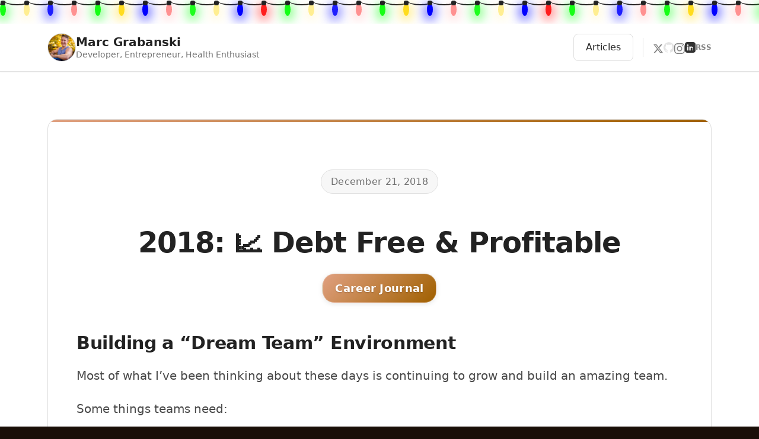

--- FILE ---
content_type: text/html; charset=utf-8
request_url: https://marcgrabanski.com/articles/debt-free-profitable/
body_size: 4896
content:
<!DOCTYPE html><html lang="en" data-astro-cid-zm77yjld=""><head><meta charset="UTF-8"><meta name="viewport" content="width=device-width"><link rel="icon" type="image/svg+xml" href="/favicon.png"><meta name="generator" content="Astro v4.16.8"><title>2018: 📈 Debt Free &amp; Profitable - Marc Grabanski's Career Journal on Web Dev, Business, &amp; Life</title><meta name="description" content="Frontend Masters hit a major milestone: profitable and zero debt!"><link rel="stylesheet" href="/_astro/_slug_.Bxs_ic9k.css">
<style>.pagination-container[data-astro-cid-d776pwuy]{max-width:var(--layout-width-compact);margin:0 auto;padding:0 var(--space-lg)}.pagination-container[data-astro-cid-d776pwuy].full{max-width:var(--layout-width-compact)}.pagination[data-astro-cid-d776pwuy]{display:flex;flex-direction:column;padding:48px 0;border-top:1px solid #e0e0e0;margin-top:48px}.pagination-info[data-astro-cid-d776pwuy]{color:#717171;font-size:14px;font-weight:500;line-height:1.5;text-align:center;margin-bottom:32px}.pagination-links[data-astro-cid-d776pwuy]{display:flex;gap:1rem;align-items:center;width:100%;justify-content:center}.pagination-numbers[data-astro-cid-d776pwuy]{display:flex;gap:.5rem;flex-wrap:wrap;justify-content:center}.pagination-number[data-astro-cid-d776pwuy]{padding:12px 16px;text-decoration:none;color:#222;border:1px solid #e0e0e0;border-radius:8px;transition:all .2s ease;min-width:40px;text-align:center;font-weight:500;font-size:16px;line-height:1.5;background:#fff;position:relative;overflow:hidden}.pagination-number[data-astro-cid-d776pwuy]:hover{background:#f7f7f7;border-color:#b0b0b0;color:#000;transform:translateY(-1px);box-shadow:0 2px 4px #00000014}.pagination-number[data-astro-cid-d776pwuy].active{background:#222;color:#fff;border-color:#222;font-weight:600}.pagination-link[data-astro-cid-d776pwuy]{display:flex;text-decoration:none;color:#222;padding:20px 24px;border:1px solid #e0e0e0;border-radius:12px;transition:all .2s ease;font-weight:500;font-size:16px;line-height:1.5;max-width:45%;background:#fff;position:relative;overflow:hidden}.pagination-link[data-astro-cid-d776pwuy]:hover{background:#f7f7f7;border-color:#b0b0b0;color:#000;transform:translateY(-2px);box-shadow:0 4px 12px #00000014}.pagination-link[data-astro-cid-d776pwuy].prev{margin-right:auto}.pagination-link[data-astro-cid-d776pwuy].next{margin-left:auto;text-align:right}.pagination-content[data-astro-cid-d776pwuy]{display:flex;align-items:center;gap:.75rem;position:relative;z-index:1}.pagination-text[data-astro-cid-d776pwuy]{display:flex;flex-direction:column}.pagination-label[data-astro-cid-d776pwuy]{font-size:var(--font-size-xs);font-weight:600;line-height:var(--line-height-tight);margin-bottom:var(--space-1);opacity:.8;text-transform:uppercase;letter-spacing:.5px}.pagination-title[data-astro-cid-d776pwuy]{font-size:var(--font-size-sm);font-weight:600;line-height:var(--line-height-snug)}.pagination-icon[data-astro-cid-d776pwuy]{flex-shrink:0;transition:transform .3s ease}.pagination-link[data-astro-cid-d776pwuy]:hover .pagination-icon[data-astro-cid-d776pwuy]{transform:scale(1.1)}.pagination-link[data-astro-cid-d776pwuy].prev:hover .pagination-icon[data-astro-cid-d776pwuy]{transform:translate(-2px) scale(1.1)}.pagination-link[data-astro-cid-d776pwuy].next:hover .pagination-icon[data-astro-cid-d776pwuy]{transform:translate(2px) scale(1.1)}@media (max-width: 768px){.pagination-container[data-astro-cid-d776pwuy]{padding:0 var(--space-xs)}.pagination[data-astro-cid-d776pwuy]{flex-direction:column;gap:1rem;text-align:center}.pagination-links[data-astro-cid-d776pwuy]{justify-content:center;flex-direction:column;gap:1rem}.pagination-link[data-astro-cid-d776pwuy]{max-width:100%}.pagination-link[data-astro-cid-d776pwuy].next{text-align:left}.pagination-numbers[data-astro-cid-d776pwuy]{order:-1;margin-bottom:1rem}.pagination-number[data-astro-cid-d776pwuy]{padding:var(--space-3) var(--space-4);min-width:2.2rem;font-size:var(--font-size-sm)}}
.tag[data-astro-cid-blwjyjpt]{display:inline-block;text-decoration:none;border-radius:20px;font-weight:600;letter-spacing:.3px;transition:all .3s cubic-bezier(.4,0,.2,1);position:relative;overflow:visible;border:1px solid transparent;text-shadow:0 1px 2px rgba(0,0,0,.2)}.tag[data-astro-cid-blwjyjpt]:before{content:"";position:absolute;top:50%;left:50%;width:0;height:0;background:radial-gradient(circle,rgba(255,255,255,.3) 0%,transparent 70%);border-radius:50%;transform:translate(-50%,-50%);transition:all .4s cubic-bezier(.4,0,.2,1);z-index:-1;opacity:0}.tag[data-astro-cid-blwjyjpt]:hover:before{width:120%;height:120%;opacity:1}.tag-small[data-astro-cid-blwjyjpt]{padding:6px 12px;font-size:.8rem}.tag-medium[data-astro-cid-blwjyjpt]{padding:8px 16px;font-size:.875rem}.tag-large[data-astro-cid-blwjyjpt]{padding:10px 20px;font-size:1rem}.tag-default[data-astro-cid-blwjyjpt]{background:linear-gradient(135deg,var(--color-primary) 0%,var(--color-secondary) 100%);color:#fff;border-color:#fff3;box-shadow:0 2px 8px #0000001a}.tag-default[data-astro-cid-blwjyjpt]:hover{transform:translateY(-3px) scale(1.05);box-shadow:0 8px 20px #0003}.tag-light[data-astro-cid-blwjyjpt]{background:linear-gradient(135deg,#ffffff40,#ffffff26);backdrop-filter:blur(12px);-webkit-backdrop-filter:blur(12px);color:var(--color-white);border-color:#ffffff4d}.tag-light[data-astro-cid-blwjyjpt]:hover{transform:translateY(-2px) scale(1.03);background:linear-gradient(135deg,#ffffff59,#ffffff40);border-color:#ffffff80;box-shadow:0 6px 16px #00000026}.tag-dark[data-astro-cid-blwjyjpt]{background:linear-gradient(135deg,var(--color-primary-dark) 0%,var(--color-primary) 100%);color:#fff;border-color:#fff3;box-shadow:0 2px 8px #0000001a}.tag-dark[data-astro-cid-blwjyjpt]:hover{transform:translateY(-3px) scale(1.05);box-shadow:0 8px 20px #0003}@media (max-width: 768px){.tag-small[data-astro-cid-blwjyjpt]{padding:5px 10px;font-size:.75rem}.tag-medium[data-astro-cid-blwjyjpt]{padding:6px 12px;font-size:.8rem}.tag-large[data-astro-cid-blwjyjpt]{padding:8px 16px;font-size:.9rem}}
.content[data-astro-cid-zm77yjld]{min-height:100vh;background:#fff;padding:40px 0}.content__inner[data-astro-cid-zm77yjld]{max-width:100%;margin:0 auto}.content-wrapper[data-astro-cid-zm77yjld]{max-width:1200px;margin:0 auto;padding:0 80px}.article-single__inner[data-astro-cid-zm77yjld]{position:relative}.article-header-content[data-astro-cid-zm77yjld]{position:relative;z-index:1}.article-meta[data-astro-cid-zm77yjld]{margin-bottom:20px}.article-tags[data-astro-cid-zm77yjld]{display:flex;gap:12px;flex-wrap:wrap;justify-content:center;margin-top:24px}.article-header[data-astro-cid-zm77yjld]{padding-top:0}@media (max-width: 1440px){.content-wrapper[data-astro-cid-zm77yjld]{padding:0 40px}}@media (max-width: 768px){.content[data-astro-cid-zm77yjld]{padding:24px 0}.content-wrapper[data-astro-cid-zm77yjld]{padding:0 24px}.article-tags[data-astro-cid-zm77yjld]{gap:8px}.article-header[data-astro-cid-zm77yjld]{padding-top:0}}@media (max-width: 480px){.content-wrapper[data-astro-cid-zm77yjld]{padding:0 16px}}
.compact-header[data-astro-cid-xou2xbco]{background:#fff;color:#222;padding:16px 0;position:sticky;top:0;z-index:100;border-bottom:1px solid #e0e0e0;box-shadow:0 1px 2px #0000000a}.compact-header-content[data-astro-cid-xou2xbco]{max-width:1200px;margin:0 auto;padding:0 80px;display:flex;justify-content:space-between;align-items:center;position:relative}.compact-home-link[data-astro-cid-xou2xbco]{display:flex;align-items:center;gap:12px;text-decoration:none;color:inherit;transition:opacity .2s ease}.compact-home-link[data-astro-cid-xou2xbco]:hover{opacity:.8}.compact-avatar[data-astro-cid-xou2xbco]{width:48px;height:48px;border-radius:50%;object-fit:cover;border:1px solid #e0e0e0;flex-shrink:0;transition:all .2s ease}.compact-home-link[data-astro-cid-xou2xbco]:hover .compact-avatar[data-astro-cid-xou2xbco]{border-color:#b0b0b0;transform:scale(1.02)}.compact-identity[data-astro-cid-xou2xbco]{display:flex;flex-direction:column;gap:2px}.compact-name[data-astro-cid-xou2xbco]{font-size:20px;font-weight:600;margin:0;line-height:1.2}.highlight-compact[data-astro-cid-xou2xbco]{color:#222}.compact-subtitle[data-astro-cid-xou2xbco]{font-size:14px;color:#717171;margin:0;line-height:1.4}.compact-nav[data-astro-cid-xou2xbco]{display:flex;align-items:center}.compact-nav-link[data-astro-cid-xou2xbco]{color:#222;text-decoration:none;font-weight:500;font-size:16px;line-height:1.5;padding:10px 20px;border-radius:8px;transition:all .2s ease;background:#fff;border:1px solid #e0e0e0}.compact-nav-link[data-astro-cid-xou2xbco]:hover{background:#f7f7f7;border-color:#b0b0b0;transform:translateY(-1px);box-shadow:0 2px 4px #00000014}.compact-social[data-astro-cid-xou2xbco]{display:flex;align-items:center;gap:16px;margin-left:16px;padding-left:16px;border-left:1px solid #e0e0e0;height:32px}.compact-social-link[data-astro-cid-xou2xbco]{display:flex;align-items:center;justify-content:center;color:#666;transition:all .2s ease;text-decoration:none;opacity:.8}.compact-social-link[data-astro-cid-xou2xbco]:hover{color:#111;transform:translateY(-1px);opacity:1}.compact-social-icon[data-astro-cid-xou2xbco]{display:block;width:18px;height:18px}.rss-link[data-astro-cid-xou2xbco]{font-size:12px;font-weight:700;letter-spacing:.5px;color:#666}.rss-link[data-astro-cid-xou2xbco]:hover{color:#f26522}@media (max-width: 1440px){.compact-header-content[data-astro-cid-xou2xbco]{padding:0 40px}}@media (max-width: 768px){.compact-header[data-astro-cid-xou2xbco]{padding:12px 0}.compact-header-content[data-astro-cid-xou2xbco]{padding:0 24px}.compact-identity[data-astro-cid-xou2xbco]{gap:2px}.compact-name[data-astro-cid-xou2xbco]{font-size:18px}.compact-subtitle[data-astro-cid-xou2xbco]{font-size:13px}.compact-avatar[data-astro-cid-xou2xbco]{width:40px;height:40px}.compact-nav-link[data-astro-cid-xou2xbco]{padding:8px 16px;font-size:14px}.compact-social[data-astro-cid-xou2xbco]{gap:10px;margin-left:10px;padding-left:10px}}@media (max-width: 480px){.compact-header-content[data-astro-cid-xou2xbco]{padding:0 16px}.compact-subtitle[data-astro-cid-xou2xbco],.rss-link[data-astro-cid-xou2xbco]{display:none}.compact-social[data-astro-cid-xou2xbco]{border-left:none;padding-left:0;margin-left:8px}}
</style></head> <body data-astro-cid-zm77yjld="" style="padding-top: 40px;"> <div id="holiday-lights" class="lightrope" style="display: block;" data-astro-cid-y2m5qslb=""> <li data-astro-cid-y2m5qslb=""></li> <li data-astro-cid-y2m5qslb=""></li> <li data-astro-cid-y2m5qslb=""></li> <li data-astro-cid-y2m5qslb=""></li> <li data-astro-cid-y2m5qslb=""></li> <li data-astro-cid-y2m5qslb=""></li> <li data-astro-cid-y2m5qslb=""></li> <li data-astro-cid-y2m5qslb=""></li> <li data-astro-cid-y2m5qslb=""></li> <li data-astro-cid-y2m5qslb=""></li> <li data-astro-cid-y2m5qslb=""></li> <li data-astro-cid-y2m5qslb=""></li> <li data-astro-cid-y2m5qslb=""></li> <li data-astro-cid-y2m5qslb=""></li> <li data-astro-cid-y2m5qslb=""></li> <li data-astro-cid-y2m5qslb=""></li> <li data-astro-cid-y2m5qslb=""></li> <li data-astro-cid-y2m5qslb=""></li> <li data-astro-cid-y2m5qslb=""></li> <li data-astro-cid-y2m5qslb=""></li> <li data-astro-cid-y2m5qslb=""></li> <li data-astro-cid-y2m5qslb=""></li> <li data-astro-cid-y2m5qslb=""></li> <li data-astro-cid-y2m5qslb=""></li> <li data-astro-cid-y2m5qslb=""></li> <li data-astro-cid-y2m5qslb=""></li> <li data-astro-cid-y2m5qslb=""></li> <li data-astro-cid-y2m5qslb=""></li> <li data-astro-cid-y2m5qslb=""></li> <li data-astro-cid-y2m5qslb=""></li> <li data-astro-cid-y2m5qslb=""></li> <li data-astro-cid-y2m5qslb=""></li> <li data-astro-cid-y2m5qslb=""></li> <li data-astro-cid-y2m5qslb=""></li> <li data-astro-cid-y2m5qslb=""></li> <li data-astro-cid-y2m5qslb=""></li> <li data-astro-cid-y2m5qslb=""></li> <li data-astro-cid-y2m5qslb=""></li> <li data-astro-cid-y2m5qslb=""></li> <li data-astro-cid-y2m5qslb=""></li> <li data-astro-cid-y2m5qslb=""></li> <li data-astro-cid-y2m5qslb=""></li> <li data-astro-cid-y2m5qslb=""></li> <li data-astro-cid-y2m5qslb=""></li> <li data-astro-cid-y2m5qslb=""></li> <li data-astro-cid-y2m5qslb=""></li> </div>   <header class="compact-header" data-astro-cid-xou2xbco=""> <div class="compact-header-content" data-astro-cid-xou2xbco=""> <a href="/" class="compact-home-link" data-astro-cid-xou2xbco=""> <img src="/photo.jpg" alt="Marc Grabanski" class="compact-avatar" data-astro-cid-xou2xbco=""> <div class="compact-identity" data-astro-cid-xou2xbco=""> <h1 class="compact-name" data-astro-cid-xou2xbco=""> <span class="highlight-compact" data-astro-cid-xou2xbco="">Marc Grabanski</span> </h1> <p class="compact-subtitle" data-astro-cid-xou2xbco="">Developer, Entrepreneur, Health Enthusiast</p> </div> </a> <nav class="compact-nav" data-astro-cid-xou2xbco=""> <a href="/articles/1" class="compact-nav-link" data-astro-cid-xou2xbco="">Articles</a> <div class="compact-social" data-astro-cid-xou2xbco=""> <a href="https://x.com/1marc" target="_blank" class="compact-social-link" title="X / Twitter" rel="noopener noreferrer" aria-label="X / Twitter" data-astro-cid-xou2xbco=""> <span class="compact-social-icon" data-astro-cid-xou2xbco=""><svg width="18" height="18" viewBox="0 0 24 24" fill="currentColor" xmlns="http://www.w3.org/2000/svg"><path d="M18.244 2.25h3.308l-7.227 8.26 8.502 11.24H16.17l-5.214-6.817L4.99 21.75H1.68l7.73-8.835L1.254 2.25H8.08l4.713 6.231zm-1.161 17.52h1.833L7.084 4.126H5.117z"></path></svg></span> </a> <a href="https://github.com/1marc" target="_blank" class="compact-social-link" title="GitHub" rel="noopener noreferrer" aria-label="GitHub" data-astro-cid-xou2xbco=""> <img src="/_astro/github.CaieEBYw.svg" alt="GitHub" class="compact-social-icon" width="18" height="18" data-astro-cid-xou2xbco=""> </a> <a href="https://instagram.com/1marc" target="_blank" class="compact-social-link" title="Instagram" rel="noopener noreferrer" aria-label="Instagram" data-astro-cid-xou2xbco=""> <span class="compact-social-icon" data-astro-cid-xou2xbco=""><svg width="18" height="18" viewBox="0 0 24 24" fill="currentColor" xmlns="http://www.w3.org/2000/svg"><path d="M12 2.163c3.204 0 3.584.012 4.85.07 3.252.148 4.771 1.691 4.919 4.919.058 1.265.069 1.645.069 4.849 0 3.205-.012 3.584-.069 4.849-.149 3.225-1.664 4.771-4.919 4.919-1.266.058-1.644.07-4.85.07-3.204 0-3.584-.012-4.849-.07-3.26-.149-4.771-1.699-4.919-4.92-.058-1.265-.07-1.644-.07-4.849 0-3.204.013-3.583.07-4.849.149-3.227 1.664-4.771 4.919-4.919 1.266-.057 1.645-.069 4.849-.069zm0-2.163c-3.259 0-3.667.014-4.947.072-4.358.2-6.78 2.618-6.98 6.98-.059 1.281-.073 1.689-.073 4.948 0 3.259.014 3.668.072 4.948.2 4.358 2.618 6.78 6.98 6.98 1.281.058 1.689.072 4.948.072 3.259 0 3.668-.014 4.948-.072 4.354-.2 6.782-2.618 6.979-6.98.059-1.28.073-1.689.073-4.948 0-3.259-.014-3.667-.072-4.947-.196-4.354-2.617-6.78-6.979-6.98-1.281-.059-1.69-.073-4.949-.073zm0 5.838c-3.403 0-6.162 2.759-6.162 6.162s2.759 6.163 6.162 6.163 6.162-2.759 6.162-6.163c0-3.403-2.759-6.162-6.162-6.162zm0 10.162c-2.209 0-4-1.79-4-4 0-2.209 1.791-4 4-4s4 1.791 4 4c0 2.21-1.791 4-4 4zm6.406-11.845c-.796 0-1.441.645-1.441 1.44s.645 1.44 1.441 1.44c.795 0 1.439-.645 1.439-1.44s-.644-1.44-1.439-1.44z"></path></svg></span> </a> <a href="https://linkedin.com/in/1marc" target="_blank" class="compact-social-link" title="LinkedIn" rel="noopener noreferrer" aria-label="LinkedIn" data-astro-cid-xou2xbco=""> <img src="/_astro/linkedin.Df75owwQ.svg" alt="LinkedIn" class="compact-social-icon" width="18" height="18" data-astro-cid-xou2xbco=""> </a> <a href="/rss.xml" class="compact-social-link rss-link" title="RSS Feed" aria-label="RSS Feed" data-astro-cid-xou2xbco="">RSS</a> </div> </nav> </div> </header>  <div class="content" data-astro-cid-zm77yjld=""> <div class="content__inner" data-astro-cid-zm77yjld=""> <div class="content-wrapper" data-astro-cid-zm77yjld=""> <article class="article-single" data-astro-cid-zm77yjld=""> <div class="article-single__inner" data-astro-cid-zm77yjld=""> <header class="article-header" data-astro-cid-zm77yjld=""> <div class="article-header-content" data-astro-cid-zm77yjld=""> <div class="article-meta" data-astro-cid-zm77yjld=""> <time class="article-date" datetime="2018-12-21T16:39:09.213Z" data-astro-cid-zm77yjld=""> December 21, 2018 </time> </div> <h1 class="article-title" data-astro-cid-zm77yjld="">2018: 📈 Debt Free &amp; Profitable</h1> <div class="article-tags" data-astro-cid-zm77yjld=""> <a href="/tags/career-journal" class="tag tag-large tag-default" data-astro-cid-blwjyjpt="">Career Journal</a> </div> </div> </header> <div class="article-body" data-astro-cid-zm77yjld="">  <h2 id="building-a-dream-team-environment">Building a “Dream Team” Environment</h2>
<p><strong>Most of what I’ve been thinking about these days is continuing to grow and build an amazing team.</strong></p>
<p>Some things teams need:</p>
<ul>
<li>To be an active contributor to something bigger than yourself, and connect to the overall mission of the company.</li>
<li>To be growing each day and be surrounded by people that are encouraging you to grow.</li>
<li>To be in a financially secure environment.</li>
</ul>
<p>That last one, “financially secure” has been an issue in the early days… even until early 2018. The team needs to feel secure and stable if they’re going to view working at the company as a viable career option – and not just a temporary gig to add to their portfolio like many job options out there.</p>
<h2 id="becoming-debt-free-and-financially-stable">Becoming Debt Free and Financially Stable</h2>
<p><strong>Frontend Masters was incredibly expensive to get off the ground.</strong> On top of the normal labor costs that software companies have, we also had:</p>
<ul>
<li>Video and production equipment</li>
<li>A physical office space to record workshops and host 10+ attendees</li>
<li>Pay speaker and appearance fees</li>
<li>Long production cycles to produce the final product (this means the pay-off on the investment isn’t immediate)</li>
</ul>
<p>On top of all of this, the business is subscription-based, and a subscription is a more difficult purchase decision for a customer to make vs a one-off product. It can take a long time and effort to gain enough subscribers to get over the fixed costs it takes to run the business.</p>
<h3 id="im-happy-to-report-were-financially-stable-debt-free-and-continuing-to-grow">I’m Happy to Report We’re Financially Stable, Debt-Free and Continuing to Grow</h3>
<p>I’ve carried a lot of debt since I started the business for the reasons listed above. But the growth was always out-pacing the amount of expenses, so I planned that at some point, we’d cross the gap of profitability to be able to support our current efforts.</p>
<p>Forgive me for this terrible over-simplification of a sketch:</p>
<img src="/_astro/_debt-team-revenue.Ds_VdcWI_15Tbv.webp" alt="Debt vs Team vs Revenue" width="1370" height="884" loading="lazy" decoding="async">
<p>This chart shows 2013-2018 at a very high level</p>
<span style="color:#489EE1"><strong>Operating Expenses</strong> (blue)</span>
<span style="color:#EA3B2F"><strong>Debt</strong> (red)</span>
<span style="color:#A7CF58"><strong>Revenue</strong> (green)</span>
<p>It was stressful carrying the debt around, I’m not going to lie. 😱 Having a mountain of debt while getting married and starting a family is not a good feeling. Many companies get VC money for this reason.</p>
<p>…but on the other hand…<strong>now we’re debt-free, bootstrapped, and profitable. ✨ And no one can tell us what to do or not do while being financially independent!</strong></p>  </div> </div> </article> </div> </div> <div class="pagination-container full" data-astro-cid-d776pwuy=""><div class="pagination" data-astro-cid-d776pwuy=""><div class="pagination-links" data-astro-cid-d776pwuy=""><a href="/articles/coding-2018" class="pagination-link prev" data-astro-cid-d776pwuy=""><div class="pagination-content" data-astro-cid-d776pwuy=""><svg class="pagination-icon" width="16" height="16" viewBox="0 0 24 24" fill="none" stroke="currentColor" stroke-width="2" data-astro-cid-d776pwuy=""><path d="M15 18l-6-6 6-6" data-astro-cid-d776pwuy=""></path></svg><div class="pagination-text" data-astro-cid-d776pwuy=""><span class="pagination-label" data-astro-cid-d776pwuy="">Next Article</span><span class="pagination-title" data-astro-cid-d776pwuy="">2018: 💻 Coding A Lot More (Even as a CEO)</span></div></div></a><a href="/articles/2017" class="pagination-link next" data-astro-cid-d776pwuy=""><div class="pagination-content" data-astro-cid-d776pwuy=""><div class="pagination-text" data-astro-cid-d776pwuy=""><span class="pagination-label" data-astro-cid-d776pwuy="">Previous Article</span><span class="pagination-title" data-astro-cid-d776pwuy="">2017: 🏙 The Year I Built a Team</span></div><svg class="pagination-icon" width="16" height="16" viewBox="0 0 24 24" fill="none" stroke="currentColor" stroke-width="2" data-astro-cid-d776pwuy=""><path d="M9 18l6-6-6-6" data-astro-cid-d776pwuy=""></path></svg></div></a></div></div></div> </div> </body></html>

--- FILE ---
content_type: text/css; charset=UTF-8
request_url: https://marcgrabanski.com/_astro/_slug_.Bxs_ic9k.css
body_size: 9208
content:
:root{--color-base: #fff5f0;--color-primary: #e0a080;--color-primary-highlight: #f5d4c0;--color-primary-dark: #2a1f1a;--color-primary-dark-link: rgb(224, 160, 128);--color-secondary: #a06000;--color-background: #1a0f08;--color-white: #ffffff;--color-gray: #faf5f0;--color-gray-border: #ffffff;--color-gray-bg: #ffffff;--color-text: #2a1f1a;--font-family: Seravek, "Gill Sans Nova", Ubuntu, Calibri, "DejaVu Sans", source-sans-pro, sans-serif;--font-size-root: 112.5%;--font-size-xs: .75rem;--font-size-sm: .875rem;--font-size-base: 1rem;--font-size-md: 1.125rem;--font-size-lg: 1.25rem;--font-size-xl: 1.5rem;--font-size-2xl: 1.875rem;--font-size-3xl: 2.25rem;--font-size-4xl: 2.75rem;--font-size-5xl: 3.5rem;--font-size-small: .889rem;--font-size-large: 1.222rem;--font-size-h1: var(--font-size-4xl);--font-size-h2: var(--font-size-3xl);--font-size-h3: var(--font-size-2xl);--font-size-h4: var(--font-size-xl);--font-size-h5: var(--font-size-lg);--font-size-h6: var(--font-size-base);--line-height-tight: 1.2;--line-height-snug: 1.3;--line-height-normal: 1.5;--line-height-relaxed: 1.625;--line-height-loose: 1.75;--line-height-base: var(--line-height-normal);--article-font-size: var(--font-size-md);--article-line-height: var(--line-height-relaxed);--font-size-12: .667rem;--font-size-13: .722rem;--font-size-14: .778rem;--font-size-15: .833rem;--font-size-16: .889rem;--font-size-20: 1.111rem;--font-size-22: 1.222rem;--font-size-24: 1.333rem;--font-size-28: 1.556rem;--font-size-32: 1.778rem;--font-size-36: 2rem;--font-size-40: 2.222rem;--font-size-48: 2.667rem;--font-size-64: 3.556rem;--font-size-code: .9em;--font-size-code-large: 1.1em;--font-size-clamp-title-mobile: clamp(28px, 6vw, 36px);--font-size-clamp-title: clamp(32px, 5vw, 48px);--font-size-clamp-h1: clamp(28px, 4vw, 36px);--font-size-clamp-h1-mobile: clamp(24px, 5vw, 30px);--font-size-clamp-h2: clamp(24px, 3.5vw, 30px);--font-size-clamp-h2-mobile: clamp(20px, 4vw, 24px);--font-size-clamp-h3: clamp(20px, 3vw, 24px);--font-size-clamp-h3-mobile: clamp(18px, 3.5vw, 20px);--font-size-clamp-h4: clamp(18px, 2.5vw, 20px);--font-size-blockquote-quote: 2.5rem;--space-0: 0;--space-1: .25rem;--space-2: .5rem;--space-3: .75rem;--space-4: 1rem;--space-5: 1.25rem;--space-6: 1.5rem;--space-8: 2rem;--space-10: 2.5rem;--space-12: 3rem;--space-16: 4rem;--space-20: 5rem;--space-24: 6rem;--space-xs: var(--space-2);--space-sm: var(--space-4);--space-md: var(--space-6);--space-lg: var(--space-8);--space-xl: var(--space-12);--space-xxl: var(--space-16);--layout-post-single-max-width: 1200px;--layout-post-single-width: 1200px;--layout-width: 1200px;--layout-width-compact: 985px;--layout-breakpoint-sm: 685px;--layout-breakpoint-max: 874px;--layout-breakpoint-md: 960px;--layout-breakpoint-lg: 1100px}/*! normalize.css v8.0.1 | MIT License | github.com/necolas/normalize.css */html{line-height:1.15;-webkit-text-size-adjust:100%}body{margin:0}main{display:block}h1{font-size:2em;margin:.67em 0}hr{box-sizing:content-box;height:0;overflow:visible}pre{font-family:monospace,monospace;font-size:1em}a{background-color:transparent}abbr[title]{border-bottom:none;text-decoration:underline;text-decoration:underline dotted}b,strong{font-weight:bolder}code,kbd,samp{font-family:monospace,monospace;font-size:1em}small{font-size:80%}sub,sup{font-size:75%;line-height:0;position:relative;vertical-align:baseline}sub{bottom:-.25em}sup{top:-.5em}img{border-style:none}button,input,optgroup,select,textarea{font-family:inherit;font-size:100%;line-height:1.15;margin:0}button,input{overflow:visible}button,select{text-transform:none}button,[type=button],[type=reset],[type=submit]{-webkit-appearance:button}button::-moz-focus-inner,[type=button]::-moz-focus-inner,[type=reset]::-moz-focus-inner,[type=submit]::-moz-focus-inner{border-style:none;padding:0}button:-moz-focusring,[type=button]:-moz-focusring,[type=reset]:-moz-focusring,[type=submit]:-moz-focusring{outline:1px dotted ButtonText}fieldset{padding:.35em .75em .625em}legend{box-sizing:border-box;color:inherit;display:table;max-width:100%;padding:0;white-space:normal}progress{vertical-align:baseline}textarea{overflow:auto}[type=checkbox],[type=radio]{box-sizing:border-box;padding:0}[type=number]::-webkit-inner-spin-button,[type=number]::-webkit-outer-spin-button{height:auto}[type=search]{-webkit-appearance:textfield;outline-offset:-2px}[type=search]::-webkit-search-decoration{-webkit-appearance:none}::-webkit-file-upload-button{-webkit-appearance:button;font:inherit}details{display:block}summary{display:list-item}template{display:none}[hidden]{display:none}*,*:before,*:after{box-sizing:border-box}html{font-size:var(--font-size-root);overflow-x:hidden}body{font-family:var(--font-family);color:var(--color-base);background:var(--color-background);line-height:var(--line-height-normal);font-size:var(--font-size-base);-ms-text-size-adjust:100%;-webkit-text-size-adjust:100%;text-rendering:optimizeLegibility;-webkit-font-smoothing:antialiased;-moz-osx-font-smoothing:grayscale;overflow-x:hidden}h1,h2,h3,h4,h5,h6{font-family:var(--font-family);font-weight:500}h1{font-size:var(--font-size-h1);line-height:var(--line-height-tight);margin-top:var(--space-xl);margin-bottom:var(--space-lg);font-weight:700}h2{font-size:var(--font-size-h2);line-height:var(--line-height-tight);margin-top:var(--space-lg);margin-bottom:var(--space-md);font-weight:600}h3{font-size:var(--font-size-h3);line-height:var(--line-height-snug);margin-top:var(--space-md);margin-bottom:var(--space-sm);font-weight:600}h4{font-size:var(--font-size-h4);line-height:var(--line-height-snug);margin-top:var(--space-md);margin-bottom:var(--space-sm);font-weight:600}h5{font-size:var(--font-size-h5);line-height:var(--line-height-snug);margin-top:var(--space-sm);margin-bottom:var(--space-xs);font-weight:600}h6{font-size:var(--font-size-h6);line-height:var(--line-height-snug);margin-top:var(--space-sm);margin-bottom:var(--space-xs);font-weight:600}h1,h2,h3,h4,h5,h6{text-wrap:balance}img{border:0;display:block;height:auto}hr{border:0;color:var(--color-base);display:block;height:26px;margin:52px auto;background-size:100% 26px;background-image:linear-gradient(to bottom,transparent 1px,transparent 11px,var(--color-base) 11px,var(--color-base) 15px,transparent 15px,transparent 26px);width:100px}a{color:var(--color-primary);text-decoration:none}a:hover,a:focus,a:active{color:var(--color-secondary)}b,strong{font-weight:500}ul,ol{list-style:square;margin-bottom:var(--space-md)}ol{list-style:decimal}ol li{padding:0 var(--space-xs);margin-bottom:var(--space-xs);font-size:var(--font-size-base);line-height:var(--line-height-relaxed)}ul ul{margin-top:var(--space-xs)}ul li{padding:0 var(--space-xs);margin-bottom:var(--space-xs);font-size:var(--font-size-base);line-height:var(--line-height-relaxed)}p{font-size:var(--font-size-base);line-height:var(--line-height-relaxed);margin-bottom:var(--space-md)}blockquote{padding:0 var(--space-md);font-style:normal;text-align:left;background:color-mix(in srgb,var(--color-background) 98%,black);border-left:.5rem solid #6386be;margin:var(--space-lg) 0}blockquote p{margin:0;padding:var(--space-sm) 0}blockquote p strong{font-weight:400}figure{display:block;width:100%;height:auto}figcaption{line-height:var(--line-height-normal);margin-top:var(--space-xs);color:var(--color-base);font-size:var(--font-size-sm);font-style:italic;margin-bottom:0;text-align:center}.layout{max-width:var(--layout-width);margin-left:auto;margin-right:auto}.content__inner{padding:var(--space-lg) var(--space-md)}@media screen and (min-width: 960px){figure.float-left,figure.float-right{max-width:310px;padding:0 1em}.float-right{float:right}.float-left{float:left}.content__inner{padding:var(--space-xl) var(--space-lg)}.content__inner{padding:40px 35px}}@media screen and (max-width: 874px){img{max-width:100%}}@media screen and (max-width: 768px){.content__inner{padding:0}body:has(.hero-section) .content__inner{padding:var(--space-sm) var(--space-xs)}}:root{--shadow-color: 227deg 32% 59%;--shadow-elevation-low: .3px .5px .7px hsl(var(--shadow-color) / .34), .4px .8px 1px -1.2px hsl(var(--shadow-color) / .34), 1px 2px 2.5px -2.5px hsl(var(--shadow-color) / .34);--shadow-elevation-medium: .3px .5px .7px hsl(var(--shadow-color) / .36), .8px 1.6px 2px -.8px hsl(var(--shadow-color) / .36), 2.1px 4.1px 5.2px -1.7px hsl(var(--shadow-color) / .36), 5px 10px 12.6px -2.5px hsl(var(--shadow-color) / .36);--shadow-elevation-high: .3px .5px .7px hsl(var(--shadow-color) / .34), 1.5px 2.9px 3.7px -.4px hsl(var(--shadow-color) / .34), 2.7px 5.4px 6.8px -.7px hsl(var(--shadow-color) / .34), 4.5px 8.9px 11.2px -1.1px hsl(var(--shadow-color) / .34), 7.1px 14.3px 18px -1.4px hsl(var(--shadow-color) / .34), 11.2px 22.3px 28.1px -1.8px hsl(var(--shadow-color) / .34), 17px 33.9px 42.7px -2.1px hsl(var(--shadow-color) / .34), 25px 50px 62.9px -2.5px hsl(var(--shadow-color) / .34);--box-shadow: .3px .5px .7px hsl(var(--shadow-color) / .36), .8px 1.6px 2px -.8px hsl(var(--shadow-color) / .36), 2.1px 4.1px 5.2px -1.7px hsl(var(--shadow-color) / .36), 5px 10px 12.6px -2.5px hsl(var(--shadow-color) / .36)}lite-youtube{box-shadow:var(--box-shadow);margin:40px 0}h1 span.block,h2 span.block,h3 span.block{display:inline-block;background:linear-gradient(90deg,#1a0f08,#a06000,#e0a080);padding:0 10px;color:#fff;margin-top:15px}h1 span.alt,h2 span.alt,h3 span.alt{background:linear-gradient(90deg,#1a0f08,#a06000,#e0a080)}code[class*=language-],pre[class*=language-]{color:#000;background:none;text-shadow:0 1px white;font-family:Consolas,Monaco,Andale Mono,Ubuntu Mono,monospace;text-align:left;white-space:pre;word-spacing:normal;word-break:normal;word-wrap:normal;line-height:1.5em;-moz-tab-size:4;-o-tab-size:4;tab-size:4;-webkit-hyphens:none;-moz-hyphens:none;-ms-hyphens:none;hyphens:none}pre[class*=language-]::-moz-selection,pre[class*=language-] ::-moz-selection,code[class*=language-]::-moz-selection,code[class*=language-] ::-moz-selection{text-shadow:none;background:#b3d4fc}pre[class*=language-]::selection,pre[class*=language-] ::selection,code[class*=language-]::selection,code[class*=language-] ::selection{text-shadow:none;background:#b3d4fc}@media print{code[class*=language-],pre[class*=language-]{text-shadow:none}}pre[class*=language-]{padding:1em;margin:.5em 0;overflow:auto}:not(pre)>code[class*=language-],pre[class*=language-]{background:#f5f2f0}:not(pre)>code[class*=language-]{padding:.1em;border-radius:.3em;white-space:normal}.token.comment,.token.prolog,.token.doctype,.token.cdata{color:#708090}.token.punctuation{color:#999}.namespace{opacity:.7}.token.property,.token.tag,.token.boolean,.token.number,.token.constant,.token.symbol,.token.deleted{color:#905}.token.selector,.token.attr-name,.token.string,.token.char,.token.builtin,.token.inserted{color:#690}.token.operator,.token.entity,.token.url,.language-css .token.string,.style .token.string{color:#a67f59;background:#ffffff80}.token.atrule,.token.attr-value,.token.keyword{color:#07a}.token.function{color:#dd4a68}.token.regex,.token.important,.token.variable{color:#e90}.token.important,.token.bold{font-weight:700}.token.italic{font-style:italic}.token.entity{cursor:help}.post{background:#fff;border-radius:16px;padding:32px;margin-bottom:24px;box-shadow:0 1px 2px #0000000a;border:1px solid #e0e0e0;transition:all .2s ease;position:relative;overflow:hidden}.post:hover{transform:translateY(-2px);box-shadow:0 4px 12px #00000014;border-color:#b0b0b0}.post:last-child{margin-bottom:0}.post__meta{display:flex;align-items:center;margin-bottom:var(--space-4);font-size:var(--font-size-sm);color:var(--color-gray);font-weight:500;line-height:var(--line-height-normal)}.post__meta-time{font-size:var(--font-size-sm);color:#717171;font-weight:500;text-transform:none;letter-spacing:.3px;padding:8px 16px;background:#f7f7f7;border-radius:20px;border:1px solid #e0e0e0;position:relative;display:inline-block;line-height:var(--line-height-normal)}.post__meta-divider{margin:0 .5rem;color:var(--color-gray)}.post__title{font-size:var(--font-size-3xl);line-height:var(--line-height-tight);margin-bottom:var(--space-4);font-weight:700}.post__title-link{color:#222;text-decoration:none;transition:color .2s ease;position:relative}.post__title-link:hover,.post__title-link:focus{color:#000}.post__description{font-size:var(--font-size-md);color:#484848;line-height:var(--line-height-relaxed);margin-bottom:0;margin-top:0}.post__tags{position:absolute;top:1rem;right:1rem;display:flex;flex-wrap:wrap;gap:.3rem;z-index:2;max-width:200px;justify-content:flex-end}.post__tag{display:inline-block;padding:var(--space-2) var(--space-3);background:linear-gradient(135deg,var(--color-primary) 0%,var(--color-secondary) 100%);color:#fff!important;text-decoration:none;border-radius:20px;font-size:var(--font-size-xs);font-weight:600;text-transform:uppercase;letter-spacing:.5px;line-height:var(--line-height-tight);transition:all .3s cubic-bezier(.4,0,.2,1);border:1px solid rgba(255,255,255,.2);margin-bottom:0;position:relative;overflow:hidden;box-shadow:0 2px 8px #0000001a}.post__tag:before{content:"";position:absolute;top:50%;left:50%;width:0;height:0;background:radial-gradient(circle,rgba(255,255,255,.3) 0%,transparent 70%);border-radius:50%;transform:translate(-50%,-50%);transition:all .4s cubic-bezier(.4,0,.2,1);z-index:-1;opacity:0}.post__tag:hover,.post__tag:focus{transform:translateY(-3px) scale(1.05);box-shadow:0 8px 20px #0003;color:#fff!important}.post__tag:hover:before,.post__tag:focus:before{width:120%;height:120%;opacity:1}.post__readmore{font-size:var(--font-size-base);color:var(--color-primary-dark-link);text-decoration:none;font-weight:600;margin-top:var(--space-4);display:inline-block;transition:transform .2s ease;line-height:var(--line-height-normal)}.post__readmore:hover,.post__readmore:focus{color:var(--color-primary-dark-link);transform:translate(4px)}.embedVideoIframe{display:block;border-radius:8px;margin:1rem 0}.accomplishments{padding:0;margin:1rem 0}.accomplishments li{list-style:none;padding-left:var(--space-lg);position:relative;margin-bottom:var(--space-xs);font-size:var(--font-size-base);line-height:var(--line-height-normal)}.accomplishments li:before{content:"✅";position:absolute;left:-10px;font-size:var(--font-size-code-large)}@media (max-width: 768px){.post{padding:var(--space-md);margin-bottom:var(--space-md)}.post__title{font-size:var(--font-size-2xl);line-height:var(--line-height-tight)}.post__description{font-size:var(--font-size-base);line-height:var(--line-height-relaxed)}.post__tags{position:absolute;top:.75rem;right:.75rem;max-width:150px;gap:.25rem}.post__tag{padding:var(--space-1) var(--space-2);font-size:var(--font-size-xs);border-radius:12px}.post__meta-time{font-size:var(--font-size-xs);padding:var(--space-2) var(--space-3);letter-spacing:.3px}}.post-single__inner{max-width:var(--layout-post-single-max-width);padding:0 var(--space-md);margin:0 auto}.post-single__title{font-size:var(--font-size-h1);max-width:var(--layout-post-single-width);margin-left:auto;margin-right:auto;font-weight:600;line-height:var(--line-height-tight);margin-top:var(--space-lg);margin-bottom:var(--space-sm)}.post-single__body figure{margin-bottom:var(--space-md)}.post-single__body figure blockquote{font-style:italic;text-align:center;margin-top:0;padding:var(--space-md) 0}.post-single__body figure blockquote p{max-width:var(--layout-post-single-width);font-size:var(--font-size-lg);margin-top:0;margin-bottom:var(--space-md);line-height:var(--line-height-relaxed)}.post-single__body a{text-decoration:underline}.post-single__body .gatsby-highlight{max-width:var(--layout-post-single-width);margin-left:var(--space-md);margin-right:var(--space-md);margin-bottom:var(--space-md);font-size:var(--font-size-base)}.post-single__body :not(div){max-width:var(--layout-post-single-width);margin-left:auto;margin-right:auto}.post-single__body .embedVideo-container{max-width:var(--layout-post-single-width);margin-left:auto;margin-right:auto}.post-single__footer{max-width:var(--layout-post-single-width);margin-left:var(--space-md);margin-right:var(--space-md);line-height:var(--line-height-tight);margin-top:var(--space-md);margin-bottom:var(--space-lg)}.post-single__footer-title a:hover{color:var(--color-primary);border-bottom:2px solid}.post-single__footer-subtitle{color:var(--color-gray)}.post-single__footer-text a{text-decoration:underline}.post-single__footer-nextprev{line-height:1.2;margin-top:var(--space-md);margin-bottom:var(--space-lg);display:flex;gap:1rem;justify-content:space-between;max-width:var(--layout-post-single-width);margin-left:auto;margin-right:auto}.post-single__footer-next,.post-single__footer-prev{padding:1.25rem 1.5rem;display:flex;text-decoration:none;color:var(--color-primary);border:1px solid rgba(224,160,128,.3);border-radius:16px;transition:all .3s cubic-bezier(.4,0,.2,1);font-weight:500;max-width:45%;background:#e0a0800d;backdrop-filter:blur(10px);-webkit-backdrop-filter:blur(10px);position:relative;overflow:hidden}.post-single__footer-next:before,.post-single__footer-prev:before{content:"";position:absolute;inset:0;background:linear-gradient(135deg,#e0a0801a,#a060001a);opacity:0;transition:opacity .3s ease}.post-single__footer-next:hover:before,.post-single__footer-prev:hover:before{opacity:1}.post-single__footer-next:hover,.post-single__footer-next:focus,.post-single__footer-prev:hover,.post-single__footer-prev:focus{background:#e0a08026;border-color:#e0a08099;color:var(--color-white);transform:translateY(-3px);box-shadow:0 12px 35px #e0a0804d;text-decoration:none}.post-single__footer-content{display:flex;align-items:center;gap:.75rem;position:relative;z-index:1}.post-single__footer-text{display:flex;flex-direction:column}.post-single__footer-label{font-size:var(--font-size-xs);font-weight:600;margin-bottom:.25rem;opacity:.8;text-transform:uppercase;letter-spacing:.5px}.post-single__footer-title{font-size:var(--font-size-sm);font-weight:600;line-height:var(--line-height-normal)}.post-single__footer-icon{flex-shrink:0;transition:transform .3s ease}.post-single__footer-next:hover .post-single__footer-icon,.post-single__footer-prev:hover .post-single__footer-icon{transform:scale(1.1)}.post-single__footer-prev:hover .post-single__footer-icon{transform:translate(-2px) scale(1.1)}.post-single__footer-next:hover .post-single__footer-icon{transform:translate(2px) scale(1.1)}.post-single__date{max-width:var(--layout-post-single-width);margin-left:auto;margin-right:auto;font-size:var(--font-size-base);color:color-mix(in srgb,var(--color-primary) 80%,black)}.post-single__tags{margin-bottom:var(--space-xs)}.post-single__tags-list{list-style:none;margin:0 calc(-1 * var(--space-xs));padding:0}.post-single__tags-list-item{display:inline-block;margin:var(--space-xs)}.post-single__tags-list-item-link{background:linear-gradient(135deg,var(--color-primary) 0%,var(--color-secondary) 100%);text-decoration:none;border:1px solid rgba(255,255,255,.2);border-radius:20px;color:#fff;line-height:var(--line-height-base);padding:8px 16px;font-size:var(--font-size-sm);font-weight:600;transition:all .3s cubic-bezier(.4,0,.2,1);position:relative;overflow:hidden;box-shadow:0 2px 8px #0000001a;letter-spacing:.3px}.post-single__tags-list-item-link:before{content:"";position:absolute;top:50%;left:50%;width:0;height:0;background:radial-gradient(circle,rgba(255,255,255,.3) 0%,transparent 70%);border-radius:50%;transform:translate(-50%,-50%);transition:all .4s cubic-bezier(.4,0,.2,1);z-index:-1;opacity:0}.post-single__tags-list-item-link:hover,.post-single__tags-list-item-link:focus{transform:translateY(-3px) scale(1.05);box-shadow:0 8px 20px #0003;color:#fff}.post-single__tags-list-item-link:hover:before,.post-single__tags-list-item-link:focus:before{width:120%;height:120%;opacity:1}.post-single__home-button{display:block;max-width:150px;font-size:var(--font-size-large);padding:0;font-weight:700;text-align:center;color:color-mix(in srgb,var(--color-base) 80%,white);border-radius:3px;margin-top:var(--space-md);margin-left:var(--space-md)}.post-single__home-button:hover,.post-single__home-button:focus{color:var(--color-base);border:0}.post-single__home-photo{display:inline-block;margin-bottom:0;border-radius:50%;background-clip:padding-box}.post-single__body p{font-size:var(--article-font-size);line-height:var(--line-height-relaxed);margin-bottom:var(--space-md)}@media screen and (min-width: 685px){.post-single__footer,.post-single__body .gatsby-highlight{margin-left:auto;margin-right:auto}}@media screen and (max-width: 768px){.post-single__footer-nextprev{flex-direction:column;gap:1rem}.post-single__footer-next,.post-single__footer-prev{max-width:100%}.post-single__footer-content{gap:.5rem}.post-single__footer-title{font-size:var(--font-size-sm)}}@media screen and (min-width: 960px){.post-single__inner{padding:0}.post-single__title{margin-top:var(--space-xl)}.post-single__body{font-size:var(--article-font-size);line-height:var(--line-height-relaxed);margin-bottom:var(--space-md)}.post-single__home-button{position:fixed;max-width:none;margin:0;top:70px;right:120px}.post-single__footer-nextprev{flex-direction:row}.post-single__footer-next,.post-single__footer-prev{max-width:45%}}.page{margin-bottom:var(--space-lg)}.page__title{font-size:var(--font-size-h1);font-weight:500;line-height:var(--line-height-tight);margin-top:0;margin-bottom:var(--space-lg)}.page__body{font-size:var(--article-font-size);line-height:var(--line-height-relaxed);margin:0 0 var(--space-md)}.page__body p{font-size:var(--article-font-size);line-height:var(--line-height-relaxed);margin-bottom:var(--space-md)}.menu{margin-bottom:var(--space-md)}.menu__list{list-style:none;padding:0;margin:0;display:flex;flex-wrap:wrap;gap:.5rem}.menu__list-item{padding:0;margin:0}.menu__list-item-link{font-size:var(--font-size-base);color:var(--color-primary);font-weight:600;text-decoration:none;padding:.75rem 1rem;border:1px solid rgba(224,160,128,.3);border-radius:12px;transition:all .3s cubic-bezier(.4,0,.2,1);background:#e0a0800d;backdrop-filter:blur(10px);-webkit-backdrop-filter:blur(10px);position:relative;overflow:hidden;display:inline-block}.menu__list-item-link:before{content:"";position:absolute;top:0;left:-100%;width:100%;height:100%;background:linear-gradient(90deg,transparent,rgba(224,160,128,.2),transparent);transition:left .5s ease}.menu__list-item-link:hover:before{left:100%}.menu__list-item-link:hover,.menu__list-item-link:focus{color:var(--color-white);background:#e0a08026;border-color:#e0a08099;transform:translateY(-2px);box-shadow:0 8px 25px #e0a0804d;border-bottom:none}.menu__list-item-link--active{color:var(--color-background);background:linear-gradient(135deg,var(--color-primary) 0%,var(--color-secondary) 100%);border-color:var(--color-primary);box-shadow:0 4px 15px #e0a08066;font-weight:700;border-bottom:none}.menu__list-item-link--active:hover{color:var(--color-background);background:linear-gradient(135deg,var(--color-primary) 0%,var(--color-secondary) 100%);transform:translateY(-2px);box-shadow:0 8px 25px #e0a08066}.links{margin-bottom:var(--space-md)}.links__list{display:flex;list-style:none;padding:0;margin:var(--space-sm) calc(-1 * var(--space-xs))}.links__list-item{padding:0;margin:0 var(--space-xs);height:48px;width:48px;line-height:48px;border-radius:3px;text-align:center}.links__list-item a{border:0}.links__list-item a i{font-size:var(--font-size-small);color:color-mix(in srgb,var(--color-base) 80%,white)}.links__list-item a:hover i,.links__list-item a:focus i{color:var(--color-base)}.sidebar{width:100%}.sidebar__inner{position:relative;padding:var(--space-lg) var(--space-md) 0}.sidebar__author-photo{display:inline-block;margin-bottom:0;border-radius:50%;background-clip:padding-box}.sidebar__author-title{font-size:var(--font-size-base);font-weight:500;line-height:1.2;margin:var(--space-xs) 0}.sidebar__author-title-link{color:var(--color-base)}.sidebar__author-title-link:hover,.sidebar__author-title-link:focus{color:var(--color-base)}.sidebar__author-subtitle{color:var(--color-gray);line-height:1.2;margin-bottom:var(--space-sm)}.sidebar__copyright{color:color-mix(in srgb,var(--color-gray) 82%,white);font-size:var(--font-size-small)}.content__footer{display:none}@media screen and (min-width: 960px){.content__footer{display:block}.layout{display:flex}.sidebar{width:33.33333%}.sidebar__inner{padding:40px;position:fixed;top:60px}.sidebar__inner:after{background:var(--color-gray-border);background:linear-gradient(to bottom,var(--color-gray-border) 0%,var(--color-gray-border) 48%,var(--color-white) 100%);position:absolute;content:"";width:1px;height:540px;top:30px;left:-10px;bottom:0}}.about-section{margin-bottom:var(--space-xl);padding:var(--space-sm) var(--space-lg) var(--space-md);color:var(--color-white)}.about-content{max-width:var(--layout-width);margin:0 auto;padding:0 var(--space-lg)}@media (max-width: 768px){.about-content{padding:0}}.about-section a{color:var(--color-primary-dark-link);font-weight:500;text-decoration:none}.about-section a:hover,.about-section a:focus,.about-section a:active{color:var(--color-secondary);text-decoration:underline}.content-wrapper{max-width:1760px;margin:0 auto;padding:0 80px;position:relative;z-index:1}.hero-section{position:relative;padding:80px 0 120px;background:linear-gradient(135deg,#f7f7f7,#fff);margin-bottom:0;overflow:hidden}.hero-background{position:absolute;inset:0;background:linear-gradient(135deg,#e0a0800d,#a0600005);z-index:0}.hero-overlay{position:absolute;inset:0;background:radial-gradient(circle at 20% 50%,rgba(224,160,128,.08) 0%,transparent 50%)}.hero-container{display:grid;grid-template-columns:1fr auto;gap:80px;align-items:center;position:relative;z-index:1}.hero-content{display:flex;flex-direction:column;gap:24px}.hero-badge{display:inline-flex;align-items:center;padding:8px 16px;background:#fff;border:1px solid #e0e0e0;border-radius:30px;font-size:var(--font-size-14);font-weight:600;color:#222;width:fit-content;box-shadow:0 1px 2px #0000000a}.hero-title{font-size:var(--font-size-64);font-weight:600;line-height:var(--line-height-tight);margin:0;color:#222;letter-spacing:-.02em}.hero-subtitle{font-size:var(--font-size-lg);font-weight:400;color:#717171;margin:0;line-height:var(--line-height-snug)}.hero-description{font-size:var(--font-size-md);line-height:var(--line-height-relaxed);color:#484848;margin:0;max-width:600px}.hero-description strong{color:#222;font-weight:600}.hero-actions{display:flex;flex-direction:column;gap:20px;margin-top:8px}.hero-nav{display:flex;gap:12px;flex-wrap:wrap}.hero-nav-link{color:#222;text-decoration:none;font-weight:500;font-size:var(--font-size-16);padding:12px 24px;border-radius:8px;background:#fff;border:1px solid #e0e0e0;transition:all .2s ease;box-shadow:0 1px 2px #0000000a}.hero-nav-link:hover{background:#f7f7f7;border-color:#b0b0b0;box-shadow:0 2px 4px #00000014;transform:translateY(-1px)}.hero-social{display:flex;gap:12px;align-items:center}.hero-social-link{display:flex;align-items:center;justify-content:center;width:48px;height:48px;background:#fff;border:1px solid #e0e0e0;border-radius:50%;transition:all .2s ease;text-decoration:none;color:#222;font-size:var(--font-size-14);font-weight:500;box-shadow:0 1px 2px #0000000a}.hero-social-link:hover{background:#f7f7f7;border-color:#b0b0b0;box-shadow:0 2px 4px #00000014;transform:translateY(-1px)}.hero-social-icon{width:20px;height:20px;filter:brightness(0) saturate(100%)}.hero-social-link.rss-link{width:auto;padding:0 16px;border-radius:24px}.hero-image-wrapper{position:relative}.hero-image-frame{width:320px;height:320px;border-radius:16px;overflow:hidden;box-shadow:0 8px 24px #0000001f;transition:transform .3s ease,box-shadow .3s ease}.hero-image-frame:hover{transform:scale(1.02);box-shadow:0 12px 32px #00000029}.hero-photo{width:100%;height:100%;object-fit:cover;display:block}.featured-section{margin:80px 0}.featured-card{display:block;text-decoration:none;background:linear-gradient(135deg,#fff7ed,#fff);border:1px solid #ffedd5;border-radius:16px;overflow:hidden;transition:all .2s ease;box-shadow:0 1px 2px #0000000a;position:relative}.featured-card:before{content:"";position:absolute;top:0;left:0;right:0;height:4px;background:linear-gradient(90deg,#e0a080,#a06000)}.featured-card:hover{transform:translateY(-4px);box-shadow:0 8px 24px #0000001f;border-color:#fec89a}.featured-card-content{padding:40px;position:relative}.featured-header{margin-bottom:20px}.featured-badge{display:inline-flex;align-items:center;gap:8px;padding:8px 16px;background:#fff;border:1px solid #ffedd5;border-radius:20px;font-size:var(--font-size-14);font-weight:600;color:#ea580c;box-shadow:0 1px 2px #0000000a}.badge-icon{font-size:var(--font-size-16)}.featured-title{font-size:var(--font-size-36);font-weight:600;line-height:var(--line-height-tight);margin:0 0 16px;color:#222;letter-spacing:-.02em}.featured-description{font-size:var(--font-size-md);line-height:var(--line-height-relaxed);color:#484848;margin:0 0 24px;max-width:700px}.featured-footer{display:flex;align-items:center;justify-content:space-between;gap:16px;padding-top:20px;border-top:1px solid #ffedd5}.featured-meta{display:flex;gap:8px;align-items:center;font-size:var(--font-size-sm);color:#717171;font-weight:500;line-height:var(--line-height-normal)}.featured-arrow{display:flex;align-items:center;justify-content:center;width:40px;height:40px;background:#fff;border:1px solid #e0e0e0;border-radius:50%;color:#222;transition:all .2s ease;flex-shrink:0}.featured-card:hover .featured-arrow{background:#222;border-color:#222;color:#fff;transform:translate(4px)}.stats-section{margin:80px 0}.stats-grid{display:grid;grid-template-columns:repeat(4,1fr);gap:24px}.stat-card{text-align:center;padding:32px 24px;background:#fff;border:1px solid #e0e0e0;border-radius:16px;transition:all .2s ease;box-shadow:0 1px 2px #0000000a}.stat-card:hover{box-shadow:0 2px 6px #0000000f;border-color:#d0d0d0}.stat-value{font-size:var(--font-size-40);font-weight:600;color:#222;line-height:var(--line-height-tight);margin-bottom:8px;letter-spacing:-.02em}.stat-label{font-size:var(--font-size-14);color:#717171;font-weight:500}.section-header{text-align:center;margin-bottom:48px}.section-title{font-size:var(--font-size-48);font-weight:600;line-height:var(--line-height-tight);margin:0 0 12px;color:#222;letter-spacing:-.02em}.section-subtitle{font-size:var(--font-size-md);color:#717171;margin:0;font-weight:400;line-height:var(--line-height-relaxed)}.articles-section{margin:80px 0}.articles-grid{display:grid;grid-template-columns:repeat(auto-fill,minmax(380px,1fr));gap:24px;margin-bottom:48px}.section-footer{display:flex;justify-content:center;margin-top:48px}.view-all-link{display:inline-flex;align-items:center;gap:8px;padding:14px 28px;background:var(--color-primary-dark);border:1px solid var(--color-primary-dark);border-radius:8px;color:#fff;text-decoration:none;font-weight:600;font-size:var(--font-size-16);transition:all .2s ease}.view-all-link:hover{background:var(--color-secondary);border-color:var(--color-secondary);transform:translateY(-1px);box-shadow:0 4px 12px #00000026;color:#fff}.view-all-link svg{transition:transform .2s ease}.view-all-link:hover svg{transform:translate(4px)}.about-work-section{margin:80px 0}.about-work-grid{display:grid;grid-template-columns:repeat(2,1fr);gap:24px}.info-card{background:#fff;border:1px solid #e0e0e0;border-radius:16px;padding:32px;transition:all .2s ease;box-shadow:0 1px 2px #0000000a}.info-card:hover{box-shadow:0 2px 6px #0000000f;border-color:#d0d0d0}.card-heading{font-size:var(--font-size-24);font-weight:600;margin:0 0 16px;color:#222;letter-spacing:-.01em}.card-content{display:flex;flex-direction:column;gap:20px}.card-content p{font-size:var(--font-size-md);line-height:var(--line-height-relaxed);color:#484848;margin:0}.card-highlights{display:flex;flex-direction:column;gap:12px}.highlight-item{display:flex;align-items:center;gap:12px;font-size:var(--font-size-base);color:#484848;line-height:var(--line-height-relaxed)}.highlight-icon{font-size:var(--font-size-20);line-height:1}.work-stats{display:grid;grid-template-columns:repeat(2,1fr);gap:16px;margin:20px 0}.work-stat{text-align:center;padding:20px;background:#f7f7f7;border-radius:12px}.work-stat-value{font-size:var(--font-size-28);font-weight:600;color:#222;margin-bottom:4px;letter-spacing:-.01em}.work-stat-label{font-size:var(--font-size-xs);color:#717171;font-weight:500;line-height:var(--line-height-normal)}.work-link{display:inline-flex;align-items:center;gap:8px;color:#222;text-decoration:none;font-weight:600;font-size:var(--font-size-base);margin-top:8px;transition:all .2s ease}.work-link:hover{color:#000;gap:12px}.work-link svg{transition:transform .2s ease}.work-link:hover svg{transform:translate(2px,-2px)}.health-section{margin:80px 0}.health-grid{display:grid;grid-template-columns:repeat(3,1fr);gap:24px}.health-card{background:#fff;border:1px solid #e0e0e0;border-radius:16px;padding:32px;transition:all .2s ease;box-shadow:0 1px 2px #0000000a}.health-card:hover{box-shadow:0 2px 6px #0000000f;border-color:#d0d0d0}.health-card-header{display:flex;align-items:center;gap:16px;margin-bottom:24px}.health-icon{font-size:var(--font-size-32);line-height:1}.health-title{font-size:var(--font-size-20);font-weight:600;margin:0 0 4px;color:#222}.health-subtitle{font-size:var(--font-size-sm);color:#717171;margin:0;font-weight:400;line-height:var(--line-height-normal)}.health-stats{display:grid;grid-template-columns:repeat(2,1fr);gap:16px}.health-stat{text-align:center;padding:16px;background:#f7f7f7;border-radius:12px}.health-stat-value{font-size:var(--font-size-20);font-weight:600;color:#222;margin-bottom:4px}.health-stat-label{font-size:var(--font-size-xs);color:#717171;font-weight:500;line-height:var(--line-height-normal)}.topics-section{margin:80px 0}.topics-grid{display:grid;grid-template-columns:repeat(2,1fr);gap:24px}.topic-card{display:flex;align-items:center;gap:20px;padding:32px;background:#fff;border:1px solid #e0e0e0;border-radius:16px;text-decoration:none;transition:all .2s ease;box-shadow:0 1px 2px #0000000a}.topic-card:hover{transform:translateY(-2px);box-shadow:0 4px 12px #00000014;border-color:#b0b0b0}.topic-icon-wrapper{width:64px;height:64px;display:flex;align-items:center;justify-content:center;background:#f7f7f7;border-radius:12px;flex-shrink:0}.topic-icon{font-size:var(--font-size-32);line-height:1}.topic-content{flex:1}.topic-title{font-size:var(--font-size-20);font-weight:600;margin:0 0 8px;color:#222}.topic-description{font-size:var(--font-size-base);color:#717171;margin:0;line-height:var(--line-height-relaxed)}.testimonials-section{margin:80px 0}.testimonials-grid{display:grid;grid-template-columns:repeat(auto-fit,minmax(320px,1fr));gap:24px;margin-bottom:48px}.testimonial-card{background:#fff;border:1px solid #e0e0e0;border-radius:16px;padding:32px;margin:0;transition:all .2s ease;box-shadow:0 1px 2px #0000000a;position:relative}.testimonial-card:hover{box-shadow:0 2px 6px #0000000f;border-color:#d0d0d0}.testimonial-card:before{content:"“";position:absolute;top:24px;left:24px;font-size:var(--font-size-48);color:#e0e0e0;opacity:.5;font-family:Georgia,serif;line-height:1}.testimonial-text{font-size:var(--font-size-md);line-height:var(--line-height-relaxed);color:#484848;margin:0 0 20px;position:relative;z-index:1}.testimonial-author{text-align:right;margin:0}.testimonial-author strong{display:block;font-weight:600;color:#222;margin-bottom:4px;font-size:var(--font-size-base)}.testimonial-author span{font-size:var(--font-size-sm);color:#717171;line-height:var(--line-height-normal)}.connect-section{margin:80px 0}.connect-grid{display:grid;grid-template-columns:repeat(auto-fit,minmax(280px,1fr));gap:24px}.connect-card{display:flex;align-items:center;gap:16px;padding:24px;background:#fff;border:1px solid #e0e0e0;border-radius:16px;text-decoration:none;transition:all .2s ease;box-shadow:0 1px 2px #0000000a}.connect-card:hover{transform:translateY(-2px);box-shadow:0 4px 12px #00000014;border-color:#b0b0b0}.connect-icon{width:56px;height:56px;display:flex;align-items:center;justify-content:center;background:#f7f7f7;border-radius:12px;flex-shrink:0}.connect-icon-svg,.connect-icon-img{width:24px;height:24px;filter:brightness(0) saturate(100%)}.connect-content{flex:1}.connect-title{font-size:var(--font-size-base);font-weight:600;margin:0 0 4px;color:#222}.connect-description{font-size:var(--font-size-sm);color:#717171;margin:0;line-height:var(--line-height-normal)}@media (max-width: 1024px){.content-wrapper{padding:0 40px}.hero-container{grid-template-columns:1fr;gap:40px;text-align:center}.hero-image-wrapper{width:fit-content;margin:0 auto;display:block}.hero-actions{align-items:center}.hero-nav{justify-content:center}.about-work-grid,.health-grid,.topics-grid{grid-template-columns:1fr}.stats-grid{grid-template-columns:repeat(2,1fr)}}@media (max-width: 768px){.content-wrapper{padding:0 24px}.hero-section{padding:60px 0 80px}.hero-title{font-size:var(--font-size-40)}.hero-subtitle,.hero-description{font-size:var(--font-size-base)}.hero-image-frame{width:240px;height:240px}.section-title{font-size:var(--font-size-36)}.section-subtitle{font-size:var(--font-size-base)}.articles-grid{grid-template-columns:1fr}.stats-grid{grid-template-columns:repeat(2,1fr)}.health-stats,.work-stats,.testimonials-grid,.connect-grid{grid-template-columns:1fr}.featured-title{font-size:var(--font-size-24)}}@media (max-width: 480px){.content-wrapper{padding:0 16px}.hero-title{font-size:var(--font-size-32)}.section-title{font-size:var(--font-size-28)}.stats-grid{grid-template-columns:1fr}.hero-image-frame{width:200px;height:200px}}@keyframes fadeInSlideBlur{0%{opacity:0;transform:translateY(20px);filter:blur(10px)}to{opacity:1;transform:translateY(0);filter:blur(0)}}@keyframes fadeInSlideDownBlur{0%{opacity:0;transform:translateY(-20px);filter:blur(10px)}to{opacity:1;transform:translateY(0);filter:blur(0)}}#santa-hat{animation:fadeInSlideBlur .8s cubic-bezier(.2,.8,.2,1) both;animation-delay:.8s}body:has(.layout-home) #holiday-lights{animation:fadeInSlideDownBlur .8s cubic-bezier(.2,.8,.2,1) both;animation-delay:.8s}.hero-badge,.hero-title,.hero-subtitle,.hero-description,.hero-actions,.hero-image-frame{animation:fadeInSlideBlur .8s cubic-bezier(.2,.8,.2,1) both}.hero-badge{animation-delay:.1s}.hero-title{animation-delay:.15s}.hero-subtitle{animation-delay:.2s}.hero-description{animation-delay:.25s}.hero-actions{animation-delay:.3s}.hero-image-frame{animation-delay:.4s}.featured-card{animation:fadeInSlideBlur .8s cubic-bezier(.2,.8,.2,1) both;animation-delay:.5s}.stat-card{animation:fadeInSlideBlur .8s cubic-bezier(.2,.8,.2,1) both}.stat-card:nth-child(1){animation-delay:.6s}.stat-card:nth-child(2){animation-delay:.65s}.stat-card:nth-child(3){animation-delay:.7s}.stat-card:nth-child(4){animation-delay:.75s}.articles-section .section-header{animation:fadeInSlideBlur .8s cubic-bezier(.2,.8,.2,1) both;animation-delay:.75s}.health-section .section-header{animation:fadeInSlideBlur .8s cubic-bezier(.2,.8,.2,1) both;animation-delay:1.25s}.topics-section .section-header{animation:fadeInSlideBlur .8s cubic-bezier(.2,.8,.2,1) both;animation-delay:1.45s}.testimonials-section .section-header{animation:fadeInSlideBlur .8s cubic-bezier(.2,.8,.2,1) both;animation-delay:1.65s}.connect-section .section-header{animation:fadeInSlideBlur .8s cubic-bezier(.2,.8,.2,1) both;animation-delay:1.85s}.articles-grid>*{animation:fadeInSlideBlur .8s cubic-bezier(.2,.8,.2,1) both}.articles-grid>*:nth-child(1){animation-delay:.8s}.articles-grid>*:nth-child(2){animation-delay:.85s}.articles-grid>*:nth-child(3){animation-delay:.9s}.articles-grid>*:nth-child(4){animation-delay:.95s}.articles-grid>*:nth-child(5){animation-delay:1s}.articles-grid>*:nth-child(6){animation-delay:1.05s}.articles-grid>*:nth-child(n+7){animation-delay:1.1s}.info-card{animation:fadeInSlideBlur .8s cubic-bezier(.2,.8,.2,1) both}.info-card:nth-child(1){animation-delay:1.2s}.info-card:nth-child(2){animation-delay:1.25s}.health-card{animation:fadeInSlideBlur .8s cubic-bezier(.2,.8,.2,1) both}.health-card:nth-child(1){animation-delay:1.3s}.health-card:nth-child(2){animation-delay:1.35s}.health-card:nth-child(3){animation-delay:1.4s}.topic-card{animation:fadeInSlideBlur .8s cubic-bezier(.2,.8,.2,1) both}.topic-card:nth-child(1){animation-delay:1.5s}.topic-card:nth-child(2){animation-delay:1.55s}.topic-card:nth-child(3){animation-delay:1.6s}.topic-card:nth-child(4){animation-delay:1.65s}.testimonial-card{animation:fadeInSlideBlur .8s cubic-bezier(.2,.8,.2,1) both}.testimonial-card:nth-child(1){animation-delay:1.7s}.testimonial-card:nth-child(2){animation-delay:1.75s}.testimonial-card:nth-child(3){animation-delay:1.8s}.connect-card{animation:fadeInSlideBlur .8s cubic-bezier(.2,.8,.2,1) both}.connect-card:nth-child(1){animation-delay:1.9s}.connect-card:nth-child(2){animation-delay:1.95s}.connect-card:nth-child(3){animation-delay:2s}.connect-card:nth-child(4){animation-delay:2.05s}@media (prefers-reduced-motion: reduce){*,*:before,*:after{animation-duration:.01ms!important;animation-iteration-count:1!important;transition-duration:.01ms!important;scroll-behavior:auto!important}}.article-page-header{background:var(--color-background);padding:var(--space-md) 0;border-bottom:1px solid rgba(255,255,255,.1)}.article-page-header .content-wrapper{display:flex;justify-content:space-between;align-items:center;max-width:var(--layout-width);margin:0 auto;padding:0 var(--space-lg)}.article-header-brand{display:flex;align-items:center}.brand-link{display:flex;align-items:center;text-decoration:none;color:inherit;transition:transform .2s ease}.brand-link:hover{transform:translateY(-1px)}.brand-photo{width:48px;height:48px;border-radius:50%;margin-right:var(--space-md);border:2px solid var(--color-primary);object-fit:cover}.brand-text{display:flex;flex-direction:column}.brand-name{font-size:var(--font-size-lg);font-weight:700;color:var(--color-primary);line-height:var(--line-height-tight)}.brand-subtitle{font-size:var(--font-size-sm);color:var(--color-gray);font-weight:500;line-height:var(--line-height-tight)}.article-navigation{display:flex;align-items:center}.nav-links{display:flex;gap:var(--space-lg)}.nav-links a{color:var(--color-white);text-decoration:none;font-weight:500;font-size:var(--font-size-base);opacity:.9;transition:all .2s ease;padding:var(--space-2) var(--space-4);border-radius:8px}.nav-links a:hover{opacity:1;color:var(--color-primary);background-color:#ffffff1a}.article-single,.page-single,.tag-page{max-width:100%;margin:0 auto;padding:0}.article-single__inner{background:#fff;border-radius:16px;padding:48px;box-shadow:0 1px 2px #0000000a;border:1px solid #e0e0e0;position:relative;overflow:hidden}.article-single__inner:before{content:"";position:absolute;top:0;left:0;right:0;height:4px;background:linear-gradient(90deg,#e0a080,#a06000)}.article-header{margin-bottom:48px;text-align:center;position:relative;padding:0}.article-title{font-size:var(--font-size-clamp-title);font-weight:600;line-height:var(--line-height-tight);margin-bottom:24px;color:#222;position:relative;letter-spacing:-.02em}.article-title:after{display:none}.article-meta{display:flex;flex-direction:column;align-items:center;gap:var(--space-md);margin-top:var(--space-lg)}.article-date{font-size:var(--font-size-sm);color:#717171;font-weight:500;padding:8px 16px;background:#f7f7f7;border-radius:20px;border:1px solid #e0e0e0;position:relative;letter-spacing:.3px;text-transform:none;line-height:var(--line-height-normal);display:inline-block}.article-tags{display:flex;gap:var(--space-xs);flex-wrap:wrap;justify-content:center;margin-top:var(--space-sm)}.article-tag{display:inline-flex;align-items:center;padding:8px 16px;background:#fff;border:1px solid #e0e0e0;border-radius:8px;color:#222;font-size:var(--font-size-sm);font-weight:500;line-height:var(--line-height-normal);text-decoration:none;transition:all .2s ease;position:relative;overflow:hidden}.article-tag:hover{transform:translateY(-1px);box-shadow:0 2px 4px #00000014;border-color:#b0b0b0;background:#f7f7f7}.article-body,.page-body{font-size:var(--article-font-size);line-height:var(--article-line-height);color:#484848;max-width:100%;overflow-wrap:break-word;word-wrap:break-word}.article-body p,.page-body p{font-size:var(--article-font-size);line-height:var(--article-line-height)}.article-body h1,.page-body h1{font-size:var(--font-size-clamp-h1);font-weight:600;line-height:var(--line-height-tight);margin:48px 0 24px;color:#222;letter-spacing:-.02em;position:relative}.article-body h1{padding-top:32px;border-top:1px solid #e0e0e0;margin-top:48px}.article-body h2,.page-body h2{font-size:var(--font-size-clamp-h2);font-weight:600;line-height:var(--line-height-snug);margin:40px 0 20px;color:#222;letter-spacing:-.01em}.article-body h3,.page-body h3{font-size:var(--font-size-clamp-h3);font-weight:600;line-height:var(--line-height-snug);margin:32px 0 16px;color:#222}.article-body h4,.page-body h4{font-size:var(--font-size-clamp-h4);font-weight:600;line-height:var(--line-height-snug);margin:24px 0 12px;color:#222}.article-body p,.page-body p{margin:0 0 24px;text-align:left}.article-body a,.page-body a{color:#222;text-decoration:underline;text-decoration-color:#b0b0b0;text-underline-offset:3px;transition:all .2s ease;font-weight:500}.article-body a:hover,.page-body a:hover{color:#000;text-decoration-color:#222}.article-body ul,.page-body ul,.article-body ol,.page-body ol{margin:var(--space-md) 0;padding-left:var(--space-lg)}.article-body li,.page-body li{margin:var(--space-xs) 0;font-size:var(--article-font-size);line-height:var(--line-height-relaxed)}.article-body ul li,.page-body ul li{list-style-type:disc;list-style-position:outside}.article-body ol li,.page-body ol li{list-style-type:decimal;list-style-position:outside}.article-body blockquote,.page-body blockquote{margin:32px 0;padding:24px 32px;background:#f7f7f7;border-left:4px solid #e0a080;border-radius:8px;font-style:italic;font-size:var(--article-font-size);line-height:var(--line-height-relaxed);color:#484848;position:relative;box-shadow:0 1px 2px #0000000a}.article-body blockquote:before,.page-body blockquote:before{content:"“";position:absolute;top:8px;left:16px;font-size:var(--font-size-blockquote-quote);color:#e0a080;opacity:.4;font-family:Georgia,serif}.article-body code,.page-body code{background:#f7f7f7;color:#222;padding:3px 6px;border-radius:4px;font-size:var(--font-size-code);font-family:Monaco,Menlo,Ubuntu Mono,monospace;border:1px solid #e0e0e0;line-height:1.5}.article-body pre,.page-body pre{background:#1a1a1a;color:#fff;padding:24px;border-radius:12px;overflow-x:auto;margin:32px 0;border:1px solid #e0e0e0;box-shadow:0 1px 2px #0000000a}.article-body pre code,.page-body pre code{background:none;color:inherit;padding:0;border:none;font-size:var(--font-size-sm);line-height:var(--line-height-normal)}.article-body img,.page-body img{max-width:100%;height:auto;border-radius:12px;margin:24px 0;box-shadow:0 1px 2px #0000000a;transition:transform .2s ease;border:1px solid #e0e0e0}.article-body img:hover,.page-body img:hover{transform:scale(1.01);box-shadow:0 4px 12px #00000014}.article-body figure,.page-body figure{margin:var(--space-lg) 0;text-align:center}.article-body figcaption,.page-body figcaption{margin-top:12px;font-size:var(--font-size-sm);color:#717171;font-style:italic;line-height:var(--line-height-normal)}.accomplishments{background:linear-gradient(135deg,#e0a08014,#a0600014);border-radius:12px;padding:var(--space-lg);margin:var(--space-lg) 0;border:1px solid rgba(224,160,128,.2)}.accomplishments li{margin:var(--space-sm) 0;padding-left:var(--space-sm);list-style:none!important}.image-comparison{display:grid;grid-template-columns:1fr 1fr;gap:var(--space-lg);margin:var(--space-lg) 0}.image-comparison figure{margin:0}.image-comparison figcaption{margin-top:var(--space-sm);font-size:var(--font-size-base);color:var(--color-primary-dark);opacity:.8;font-style:italic;line-height:var(--line-height-normal);font-weight:500}.article-body hr,.page-body hr{border:none;height:2px;background:linear-gradient(90deg,transparent 0%,var(--color-primary) 50%,transparent 100%);margin:var(--space-xl) 0;border-radius:1px}.page-single__inner{background:#fff;border-radius:16px;padding:48px;box-shadow:0 1px 2px #0000000a;border:1px solid #e0e0e0;position:relative;overflow:hidden}.page-single__inner:before{content:"";position:absolute;top:0;left:0;right:0;height:4px;background:linear-gradient(90deg,#e0a080,#a06000)}.page-header{margin-bottom:var(--space-xl);text-align:center}.page-title{font-size:var(--font-size-clamp-title);font-weight:600;line-height:var(--line-height-tight);margin-bottom:24px;color:#222;letter-spacing:-.02em}.page-body h1,.page-body h2,.page-body h3,.page-body h4{margin-top:40px;margin-bottom:20px;color:#222;font-weight:600;line-height:var(--line-height-snug)}.page-body h1{font-size:var(--font-size-clamp-h1);border-top:1px solid #e0e0e0;padding-top:32px;margin-top:48px}.page-body h2{font-size:var(--font-size-clamp-h2);margin-top:48px;margin-bottom:20px;padding-bottom:12px;border-bottom:1px solid #e0e0e0}.page-body h2:first-of-type{margin-top:0}.page-body h3{font-size:var(--font-size-clamp-h3)}.page-body h4{font-size:var(--font-size-clamp-h4)}.page-body p{margin:0 0 24px;text-align:left}.page-body ul,.page-body ol{margin:var(--space-md) 0;padding-left:var(--space-lg)}.page-body li{margin:var(--space-xs) 0;font-size:var(--article-font-size);line-height:var(--line-height-relaxed)}.page-body blockquote{margin:32px 0;padding:24px 32px;background:#f7f7f7;border-left:4px solid #e0a080;border-radius:8px;font-style:italic;font-size:var(--article-font-size);line-height:var(--line-height-relaxed);color:#484848;position:relative;box-shadow:0 1px 2px #0000000a}.page-body code{background:#f7f7f7;color:#222;padding:3px 6px;border-radius:4px;font-size:var(--font-size-code);font-family:Monaco,Menlo,Ubuntu Mono,monospace;border:1px solid #e0e0e0;line-height:1.5}.page-body pre{background:#1a1a1a;color:#fff;padding:24px;border-radius:12px;overflow-x:auto;margin:32px 0;border:1px solid #e0e0e0;box-shadow:0 1px 2px #0000000a}.page-body pre code{background:none;color:inherit;padding:0;border:none;font-size:var(--font-size-sm);line-height:var(--line-height-normal)}.page-body img{max-width:100%;height:auto;border-radius:12px;margin:var(--space-lg) 0;box-shadow:0 8px 24px #0000001a;transition:transform .3s ease}.page-body img:hover{transform:scale(1.02)}.page-body figure{margin:var(--space-lg) 0;text-align:center}.page-body figcaption{margin-top:var(--space-sm);font-size:var(--font-size-sm);color:var(--color-primary-dark);opacity:.8;font-style:italic;line-height:var(--line-height-normal)}@media (max-width: 1440px){.content-wrapper{padding:0 40px}}@media (max-width: 768px){.article-single,.page-single{padding:0}.article-single__inner,.page-single__inner{padding:32px;margin:0;border-radius:12px}.page-single{padding:0}.content-wrapper{padding:0 24px}.article-title,.page-title{font-size:var(--font-size-clamp-title-mobile);line-height:var(--line-height-tight)}.article-body,.page-body{font-size:var(--font-size-base);line-height:var(--line-height-relaxed)}.article-body h1,.page-body h1{font-size:var(--font-size-clamp-h1-mobile);margin:32px 0 20px}.article-body h2,.page-body h2{font-size:var(--font-size-clamp-h2-mobile);margin:24px 0 16px}.article-body h3,.page-body h3{font-size:var(--font-size-clamp-h3-mobile);margin:20px 0 12px}.article-page-header{padding:var(--space-sm) 0}.article-page-header .content-wrapper{padding:0 var(--space-md)}.article-header-brand{flex-direction:column;align-items:flex-start}.brand-photo{width:40px;height:40px;margin-right:0;margin-bottom:var(--space-xs)}.brand-name{font-size:var(--font-size-base)}.brand-subtitle{font-size:var(--font-size-sm)}.article-navigation,.nav-links{display:none}.nav-links a{font-size:var(--font-size-sm);padding:var(--space-2)}.article-header{padding:var(--space-md) 0}.article-header:before{width:40px;height:2px}.article-title{font-size:var(--font-size-clamp-title-mobile);margin-bottom:var(--space-md)}.article-title:after{display:none}.article-meta{gap:var(--space-sm);margin-top:var(--space-md)}.article-date{font-size:var(--font-size-xs);padding:6px 12px}.article-tags{gap:8px}.article-tag{font-size:var(--font-size-xs);padding:6px 12px}.article-body p,.page-body p{text-align:left}.article-body ul,.page-body ul,.article-body ol,.page-body ol{padding-left:24px}.article-body blockquote,.page-body blockquote{padding:16px 24px;font-size:var(--font-size-base);line-height:var(--line-height-relaxed);margin:24px 0}.article-body pre,.page-body pre{padding:16px;font-size:var(--font-size-14)}.image-comparison{grid-template-columns:1fr;gap:var(--space-md)}.accomplishments{padding:var(--space-md);margin:var(--space-md) 0}}@media (max-width: 480px){.content-wrapper{padding:0 16px}.article-single,.page-single{padding:0}.article-single__inner,.page-single__inner{padding:24px;margin:0;border-radius:12px}.article-title,.page-title{font-size:var(--font-size-28)}.article-body,.page-body{font-size:var(--font-size-base)}.article-body h1,.page-body h1{font-size:var(--font-size-24)}.article-body h2,.page-body h2{font-size:var(--font-size-20)}.article-body h3,.page-body h3{font-size:var(--font-size-base)}.article-body blockquote,.page-body blockquote{padding:16px 20px;font-size:var(--font-size-base);line-height:var(--line-height-relaxed)}.article-body pre,.page-body pre{padding:16px;font-size:var(--font-size-13)}}.layout-home,.layout-home .content{width:100%;max-width:100%;background:#fff}.layout-home body{background:#fff}body{padding-bottom:100px}body:has(.hero-section){background:#fff}.lightrope[data-astro-cid-y2m5qslb]{text-align:center;white-space:nowrap;overflow:hidden;position:absolute;z-index:9999;margin:0;padding:0;pointer-events:none;width:100%;top:-20px;left:0;right:0;height:60px;background:#fff}.lightrope[data-astro-cid-y2m5qslb] li[data-astro-cid-y2m5qslb]{position:relative;animation-fill-mode:both;animation-iteration-count:infinite;list-style:none;margin:25px 12px 0;padding:0;display:block;width:10px;height:22px;border-radius:50%;display:inline-block;background:red;box-shadow:0 4px 20px 2px red;animation-name:flash-1;animation-duration:2s}.lightrope[data-astro-cid-y2m5qslb] li[data-astro-cid-y2m5qslb]:nth-child(4n+1){background:red;box-shadow:0 4px 20px 2px #ff000080;animation-name:flash-1;animation-duration:2s}.lightrope[data-astro-cid-y2m5qslb] li[data-astro-cid-y2m5qslb]:nth-child(4n+2){background:#0f0;box-shadow:0 4px 20px 2px #00ff0080;animation-name:flash-2;animation-duration:.8s}.lightrope[data-astro-cid-y2m5qslb] li[data-astro-cid-y2m5qslb]:nth-child(4n+3){background:gold;box-shadow:0 4px 20px 2px #ffd70080;animation-name:flash-3;animation-duration:1.2s}.lightrope[data-astro-cid-y2m5qslb] li[data-astro-cid-y2m5qslb]:nth-child(4n+4){background:#00f;box-shadow:0 4px 20px 2px #0000ff80;animation-name:flash-4;animation-duration:2.5s}.lightrope[data-astro-cid-y2m5qslb] li[data-astro-cid-y2m5qslb]:nth-child(odd){animation-duration:1.8s}.lightrope[data-astro-cid-y2m5qslb] li[data-astro-cid-y2m5qslb]:nth-child(3n+1){animation-duration:1.4s}.lightrope[data-astro-cid-y2m5qslb] li[data-astro-cid-y2m5qslb]:before{content:"";position:absolute;background:#222;width:8px;height:8px;border-radius:3px;top:-4px;left:1px}.lightrope[data-astro-cid-y2m5qslb] li[data-astro-cid-y2m5qslb]:after{content:"";top:-10px;left:8px;position:absolute;width:42px;height:14px;border-bottom:solid #222 2px;border-radius:50%}.lightrope[data-astro-cid-y2m5qslb] li[data-astro-cid-y2m5qslb]:last-child:after{content:none}.lightrope[data-astro-cid-y2m5qslb] li[data-astro-cid-y2m5qslb]:first-child{margin-left:-40px}@keyframes flash-1{0%,to{background:red;box-shadow:0 4px 20px 2px red}50%{background:#f006;box-shadow:0 4px 20px 2px #f003}}@keyframes flash-2{0%,to{background:#0f0;box-shadow:0 4px 20px 2px #0f0}50%{background:#0f06;box-shadow:0 4px 20px 2px #0f03}}@keyframes flash-3{0%,to{background:gold;box-shadow:0 4px 20px 2px gold}50%{background:#ffd70066;box-shadow:0 4px 20px 2px #ffd70033}}@keyframes flash-4{0%,to{background:#00f;box-shadow:0 4px 20px 2px #00f}50%{background:#00f6;box-shadow:0 4px 20px 2px #00f3}}


--- FILE ---
content_type: image/svg+xml
request_url: https://marcgrabanski.com/_astro/linkedin.Df75owwQ.svg
body_size: 139
content:
<svg width="20" height="20" viewBox="0 0 24 24" fill="currentColor" xmlns="http://www.w3.org/2000/svg">
  <path d="M19 0h-14c-2.76 0-5 2.24-5 5v14c0 2.76 2.24 5 5 5h14c2.76 0 5-2.24 5-5v-14c0-2.76-2.24-5-5-5zm-11 19h-3v-9h3v9zm-1.5-10.29c-.97 0-1.75-.79-1.75-1.75s.78-1.75 1.75-1.75 1.75.79 1.75 1.75-.78 1.75-1.75 1.75zm13.5 10.29h-3v-4.5c0-1.1-.9-2-2-2s-2 .9-2 2v4.5h-3v-9h3v1.22c.41-.72 1.39-1.22 2.25-1.22 1.66 0 3 1.34 3 3v6z"/>
</svg> 